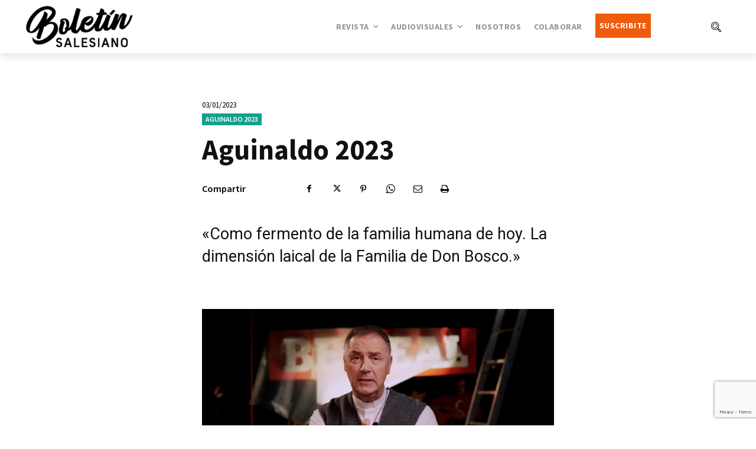

--- FILE ---
content_type: text/html; charset=utf-8
request_url: https://www.google.com/recaptcha/api2/anchor?ar=1&k=6LdBPGwbAAAAAMk4NX7vlOhcXqIieLFWgzmeW9C3&co=aHR0cHM6Ly93d3cuYm9sZXRpbnNhbGVzaWFuby5jb20uYXI6NDQz&hl=en&v=9TiwnJFHeuIw_s0wSd3fiKfN&size=invisible&anchor-ms=20000&execute-ms=30000&cb=if9az2hn9itb
body_size: 48324
content:
<!DOCTYPE HTML><html dir="ltr" lang="en"><head><meta http-equiv="Content-Type" content="text/html; charset=UTF-8">
<meta http-equiv="X-UA-Compatible" content="IE=edge">
<title>reCAPTCHA</title>
<style type="text/css">
/* cyrillic-ext */
@font-face {
  font-family: 'Roboto';
  font-style: normal;
  font-weight: 400;
  font-stretch: 100%;
  src: url(//fonts.gstatic.com/s/roboto/v48/KFO7CnqEu92Fr1ME7kSn66aGLdTylUAMa3GUBHMdazTgWw.woff2) format('woff2');
  unicode-range: U+0460-052F, U+1C80-1C8A, U+20B4, U+2DE0-2DFF, U+A640-A69F, U+FE2E-FE2F;
}
/* cyrillic */
@font-face {
  font-family: 'Roboto';
  font-style: normal;
  font-weight: 400;
  font-stretch: 100%;
  src: url(//fonts.gstatic.com/s/roboto/v48/KFO7CnqEu92Fr1ME7kSn66aGLdTylUAMa3iUBHMdazTgWw.woff2) format('woff2');
  unicode-range: U+0301, U+0400-045F, U+0490-0491, U+04B0-04B1, U+2116;
}
/* greek-ext */
@font-face {
  font-family: 'Roboto';
  font-style: normal;
  font-weight: 400;
  font-stretch: 100%;
  src: url(//fonts.gstatic.com/s/roboto/v48/KFO7CnqEu92Fr1ME7kSn66aGLdTylUAMa3CUBHMdazTgWw.woff2) format('woff2');
  unicode-range: U+1F00-1FFF;
}
/* greek */
@font-face {
  font-family: 'Roboto';
  font-style: normal;
  font-weight: 400;
  font-stretch: 100%;
  src: url(//fonts.gstatic.com/s/roboto/v48/KFO7CnqEu92Fr1ME7kSn66aGLdTylUAMa3-UBHMdazTgWw.woff2) format('woff2');
  unicode-range: U+0370-0377, U+037A-037F, U+0384-038A, U+038C, U+038E-03A1, U+03A3-03FF;
}
/* math */
@font-face {
  font-family: 'Roboto';
  font-style: normal;
  font-weight: 400;
  font-stretch: 100%;
  src: url(//fonts.gstatic.com/s/roboto/v48/KFO7CnqEu92Fr1ME7kSn66aGLdTylUAMawCUBHMdazTgWw.woff2) format('woff2');
  unicode-range: U+0302-0303, U+0305, U+0307-0308, U+0310, U+0312, U+0315, U+031A, U+0326-0327, U+032C, U+032F-0330, U+0332-0333, U+0338, U+033A, U+0346, U+034D, U+0391-03A1, U+03A3-03A9, U+03B1-03C9, U+03D1, U+03D5-03D6, U+03F0-03F1, U+03F4-03F5, U+2016-2017, U+2034-2038, U+203C, U+2040, U+2043, U+2047, U+2050, U+2057, U+205F, U+2070-2071, U+2074-208E, U+2090-209C, U+20D0-20DC, U+20E1, U+20E5-20EF, U+2100-2112, U+2114-2115, U+2117-2121, U+2123-214F, U+2190, U+2192, U+2194-21AE, U+21B0-21E5, U+21F1-21F2, U+21F4-2211, U+2213-2214, U+2216-22FF, U+2308-230B, U+2310, U+2319, U+231C-2321, U+2336-237A, U+237C, U+2395, U+239B-23B7, U+23D0, U+23DC-23E1, U+2474-2475, U+25AF, U+25B3, U+25B7, U+25BD, U+25C1, U+25CA, U+25CC, U+25FB, U+266D-266F, U+27C0-27FF, U+2900-2AFF, U+2B0E-2B11, U+2B30-2B4C, U+2BFE, U+3030, U+FF5B, U+FF5D, U+1D400-1D7FF, U+1EE00-1EEFF;
}
/* symbols */
@font-face {
  font-family: 'Roboto';
  font-style: normal;
  font-weight: 400;
  font-stretch: 100%;
  src: url(//fonts.gstatic.com/s/roboto/v48/KFO7CnqEu92Fr1ME7kSn66aGLdTylUAMaxKUBHMdazTgWw.woff2) format('woff2');
  unicode-range: U+0001-000C, U+000E-001F, U+007F-009F, U+20DD-20E0, U+20E2-20E4, U+2150-218F, U+2190, U+2192, U+2194-2199, U+21AF, U+21E6-21F0, U+21F3, U+2218-2219, U+2299, U+22C4-22C6, U+2300-243F, U+2440-244A, U+2460-24FF, U+25A0-27BF, U+2800-28FF, U+2921-2922, U+2981, U+29BF, U+29EB, U+2B00-2BFF, U+4DC0-4DFF, U+FFF9-FFFB, U+10140-1018E, U+10190-1019C, U+101A0, U+101D0-101FD, U+102E0-102FB, U+10E60-10E7E, U+1D2C0-1D2D3, U+1D2E0-1D37F, U+1F000-1F0FF, U+1F100-1F1AD, U+1F1E6-1F1FF, U+1F30D-1F30F, U+1F315, U+1F31C, U+1F31E, U+1F320-1F32C, U+1F336, U+1F378, U+1F37D, U+1F382, U+1F393-1F39F, U+1F3A7-1F3A8, U+1F3AC-1F3AF, U+1F3C2, U+1F3C4-1F3C6, U+1F3CA-1F3CE, U+1F3D4-1F3E0, U+1F3ED, U+1F3F1-1F3F3, U+1F3F5-1F3F7, U+1F408, U+1F415, U+1F41F, U+1F426, U+1F43F, U+1F441-1F442, U+1F444, U+1F446-1F449, U+1F44C-1F44E, U+1F453, U+1F46A, U+1F47D, U+1F4A3, U+1F4B0, U+1F4B3, U+1F4B9, U+1F4BB, U+1F4BF, U+1F4C8-1F4CB, U+1F4D6, U+1F4DA, U+1F4DF, U+1F4E3-1F4E6, U+1F4EA-1F4ED, U+1F4F7, U+1F4F9-1F4FB, U+1F4FD-1F4FE, U+1F503, U+1F507-1F50B, U+1F50D, U+1F512-1F513, U+1F53E-1F54A, U+1F54F-1F5FA, U+1F610, U+1F650-1F67F, U+1F687, U+1F68D, U+1F691, U+1F694, U+1F698, U+1F6AD, U+1F6B2, U+1F6B9-1F6BA, U+1F6BC, U+1F6C6-1F6CF, U+1F6D3-1F6D7, U+1F6E0-1F6EA, U+1F6F0-1F6F3, U+1F6F7-1F6FC, U+1F700-1F7FF, U+1F800-1F80B, U+1F810-1F847, U+1F850-1F859, U+1F860-1F887, U+1F890-1F8AD, U+1F8B0-1F8BB, U+1F8C0-1F8C1, U+1F900-1F90B, U+1F93B, U+1F946, U+1F984, U+1F996, U+1F9E9, U+1FA00-1FA6F, U+1FA70-1FA7C, U+1FA80-1FA89, U+1FA8F-1FAC6, U+1FACE-1FADC, U+1FADF-1FAE9, U+1FAF0-1FAF8, U+1FB00-1FBFF;
}
/* vietnamese */
@font-face {
  font-family: 'Roboto';
  font-style: normal;
  font-weight: 400;
  font-stretch: 100%;
  src: url(//fonts.gstatic.com/s/roboto/v48/KFO7CnqEu92Fr1ME7kSn66aGLdTylUAMa3OUBHMdazTgWw.woff2) format('woff2');
  unicode-range: U+0102-0103, U+0110-0111, U+0128-0129, U+0168-0169, U+01A0-01A1, U+01AF-01B0, U+0300-0301, U+0303-0304, U+0308-0309, U+0323, U+0329, U+1EA0-1EF9, U+20AB;
}
/* latin-ext */
@font-face {
  font-family: 'Roboto';
  font-style: normal;
  font-weight: 400;
  font-stretch: 100%;
  src: url(//fonts.gstatic.com/s/roboto/v48/KFO7CnqEu92Fr1ME7kSn66aGLdTylUAMa3KUBHMdazTgWw.woff2) format('woff2');
  unicode-range: U+0100-02BA, U+02BD-02C5, U+02C7-02CC, U+02CE-02D7, U+02DD-02FF, U+0304, U+0308, U+0329, U+1D00-1DBF, U+1E00-1E9F, U+1EF2-1EFF, U+2020, U+20A0-20AB, U+20AD-20C0, U+2113, U+2C60-2C7F, U+A720-A7FF;
}
/* latin */
@font-face {
  font-family: 'Roboto';
  font-style: normal;
  font-weight: 400;
  font-stretch: 100%;
  src: url(//fonts.gstatic.com/s/roboto/v48/KFO7CnqEu92Fr1ME7kSn66aGLdTylUAMa3yUBHMdazQ.woff2) format('woff2');
  unicode-range: U+0000-00FF, U+0131, U+0152-0153, U+02BB-02BC, U+02C6, U+02DA, U+02DC, U+0304, U+0308, U+0329, U+2000-206F, U+20AC, U+2122, U+2191, U+2193, U+2212, U+2215, U+FEFF, U+FFFD;
}
/* cyrillic-ext */
@font-face {
  font-family: 'Roboto';
  font-style: normal;
  font-weight: 500;
  font-stretch: 100%;
  src: url(//fonts.gstatic.com/s/roboto/v48/KFO7CnqEu92Fr1ME7kSn66aGLdTylUAMa3GUBHMdazTgWw.woff2) format('woff2');
  unicode-range: U+0460-052F, U+1C80-1C8A, U+20B4, U+2DE0-2DFF, U+A640-A69F, U+FE2E-FE2F;
}
/* cyrillic */
@font-face {
  font-family: 'Roboto';
  font-style: normal;
  font-weight: 500;
  font-stretch: 100%;
  src: url(//fonts.gstatic.com/s/roboto/v48/KFO7CnqEu92Fr1ME7kSn66aGLdTylUAMa3iUBHMdazTgWw.woff2) format('woff2');
  unicode-range: U+0301, U+0400-045F, U+0490-0491, U+04B0-04B1, U+2116;
}
/* greek-ext */
@font-face {
  font-family: 'Roboto';
  font-style: normal;
  font-weight: 500;
  font-stretch: 100%;
  src: url(//fonts.gstatic.com/s/roboto/v48/KFO7CnqEu92Fr1ME7kSn66aGLdTylUAMa3CUBHMdazTgWw.woff2) format('woff2');
  unicode-range: U+1F00-1FFF;
}
/* greek */
@font-face {
  font-family: 'Roboto';
  font-style: normal;
  font-weight: 500;
  font-stretch: 100%;
  src: url(//fonts.gstatic.com/s/roboto/v48/KFO7CnqEu92Fr1ME7kSn66aGLdTylUAMa3-UBHMdazTgWw.woff2) format('woff2');
  unicode-range: U+0370-0377, U+037A-037F, U+0384-038A, U+038C, U+038E-03A1, U+03A3-03FF;
}
/* math */
@font-face {
  font-family: 'Roboto';
  font-style: normal;
  font-weight: 500;
  font-stretch: 100%;
  src: url(//fonts.gstatic.com/s/roboto/v48/KFO7CnqEu92Fr1ME7kSn66aGLdTylUAMawCUBHMdazTgWw.woff2) format('woff2');
  unicode-range: U+0302-0303, U+0305, U+0307-0308, U+0310, U+0312, U+0315, U+031A, U+0326-0327, U+032C, U+032F-0330, U+0332-0333, U+0338, U+033A, U+0346, U+034D, U+0391-03A1, U+03A3-03A9, U+03B1-03C9, U+03D1, U+03D5-03D6, U+03F0-03F1, U+03F4-03F5, U+2016-2017, U+2034-2038, U+203C, U+2040, U+2043, U+2047, U+2050, U+2057, U+205F, U+2070-2071, U+2074-208E, U+2090-209C, U+20D0-20DC, U+20E1, U+20E5-20EF, U+2100-2112, U+2114-2115, U+2117-2121, U+2123-214F, U+2190, U+2192, U+2194-21AE, U+21B0-21E5, U+21F1-21F2, U+21F4-2211, U+2213-2214, U+2216-22FF, U+2308-230B, U+2310, U+2319, U+231C-2321, U+2336-237A, U+237C, U+2395, U+239B-23B7, U+23D0, U+23DC-23E1, U+2474-2475, U+25AF, U+25B3, U+25B7, U+25BD, U+25C1, U+25CA, U+25CC, U+25FB, U+266D-266F, U+27C0-27FF, U+2900-2AFF, U+2B0E-2B11, U+2B30-2B4C, U+2BFE, U+3030, U+FF5B, U+FF5D, U+1D400-1D7FF, U+1EE00-1EEFF;
}
/* symbols */
@font-face {
  font-family: 'Roboto';
  font-style: normal;
  font-weight: 500;
  font-stretch: 100%;
  src: url(//fonts.gstatic.com/s/roboto/v48/KFO7CnqEu92Fr1ME7kSn66aGLdTylUAMaxKUBHMdazTgWw.woff2) format('woff2');
  unicode-range: U+0001-000C, U+000E-001F, U+007F-009F, U+20DD-20E0, U+20E2-20E4, U+2150-218F, U+2190, U+2192, U+2194-2199, U+21AF, U+21E6-21F0, U+21F3, U+2218-2219, U+2299, U+22C4-22C6, U+2300-243F, U+2440-244A, U+2460-24FF, U+25A0-27BF, U+2800-28FF, U+2921-2922, U+2981, U+29BF, U+29EB, U+2B00-2BFF, U+4DC0-4DFF, U+FFF9-FFFB, U+10140-1018E, U+10190-1019C, U+101A0, U+101D0-101FD, U+102E0-102FB, U+10E60-10E7E, U+1D2C0-1D2D3, U+1D2E0-1D37F, U+1F000-1F0FF, U+1F100-1F1AD, U+1F1E6-1F1FF, U+1F30D-1F30F, U+1F315, U+1F31C, U+1F31E, U+1F320-1F32C, U+1F336, U+1F378, U+1F37D, U+1F382, U+1F393-1F39F, U+1F3A7-1F3A8, U+1F3AC-1F3AF, U+1F3C2, U+1F3C4-1F3C6, U+1F3CA-1F3CE, U+1F3D4-1F3E0, U+1F3ED, U+1F3F1-1F3F3, U+1F3F5-1F3F7, U+1F408, U+1F415, U+1F41F, U+1F426, U+1F43F, U+1F441-1F442, U+1F444, U+1F446-1F449, U+1F44C-1F44E, U+1F453, U+1F46A, U+1F47D, U+1F4A3, U+1F4B0, U+1F4B3, U+1F4B9, U+1F4BB, U+1F4BF, U+1F4C8-1F4CB, U+1F4D6, U+1F4DA, U+1F4DF, U+1F4E3-1F4E6, U+1F4EA-1F4ED, U+1F4F7, U+1F4F9-1F4FB, U+1F4FD-1F4FE, U+1F503, U+1F507-1F50B, U+1F50D, U+1F512-1F513, U+1F53E-1F54A, U+1F54F-1F5FA, U+1F610, U+1F650-1F67F, U+1F687, U+1F68D, U+1F691, U+1F694, U+1F698, U+1F6AD, U+1F6B2, U+1F6B9-1F6BA, U+1F6BC, U+1F6C6-1F6CF, U+1F6D3-1F6D7, U+1F6E0-1F6EA, U+1F6F0-1F6F3, U+1F6F7-1F6FC, U+1F700-1F7FF, U+1F800-1F80B, U+1F810-1F847, U+1F850-1F859, U+1F860-1F887, U+1F890-1F8AD, U+1F8B0-1F8BB, U+1F8C0-1F8C1, U+1F900-1F90B, U+1F93B, U+1F946, U+1F984, U+1F996, U+1F9E9, U+1FA00-1FA6F, U+1FA70-1FA7C, U+1FA80-1FA89, U+1FA8F-1FAC6, U+1FACE-1FADC, U+1FADF-1FAE9, U+1FAF0-1FAF8, U+1FB00-1FBFF;
}
/* vietnamese */
@font-face {
  font-family: 'Roboto';
  font-style: normal;
  font-weight: 500;
  font-stretch: 100%;
  src: url(//fonts.gstatic.com/s/roboto/v48/KFO7CnqEu92Fr1ME7kSn66aGLdTylUAMa3OUBHMdazTgWw.woff2) format('woff2');
  unicode-range: U+0102-0103, U+0110-0111, U+0128-0129, U+0168-0169, U+01A0-01A1, U+01AF-01B0, U+0300-0301, U+0303-0304, U+0308-0309, U+0323, U+0329, U+1EA0-1EF9, U+20AB;
}
/* latin-ext */
@font-face {
  font-family: 'Roboto';
  font-style: normal;
  font-weight: 500;
  font-stretch: 100%;
  src: url(//fonts.gstatic.com/s/roboto/v48/KFO7CnqEu92Fr1ME7kSn66aGLdTylUAMa3KUBHMdazTgWw.woff2) format('woff2');
  unicode-range: U+0100-02BA, U+02BD-02C5, U+02C7-02CC, U+02CE-02D7, U+02DD-02FF, U+0304, U+0308, U+0329, U+1D00-1DBF, U+1E00-1E9F, U+1EF2-1EFF, U+2020, U+20A0-20AB, U+20AD-20C0, U+2113, U+2C60-2C7F, U+A720-A7FF;
}
/* latin */
@font-face {
  font-family: 'Roboto';
  font-style: normal;
  font-weight: 500;
  font-stretch: 100%;
  src: url(//fonts.gstatic.com/s/roboto/v48/KFO7CnqEu92Fr1ME7kSn66aGLdTylUAMa3yUBHMdazQ.woff2) format('woff2');
  unicode-range: U+0000-00FF, U+0131, U+0152-0153, U+02BB-02BC, U+02C6, U+02DA, U+02DC, U+0304, U+0308, U+0329, U+2000-206F, U+20AC, U+2122, U+2191, U+2193, U+2212, U+2215, U+FEFF, U+FFFD;
}
/* cyrillic-ext */
@font-face {
  font-family: 'Roboto';
  font-style: normal;
  font-weight: 900;
  font-stretch: 100%;
  src: url(//fonts.gstatic.com/s/roboto/v48/KFO7CnqEu92Fr1ME7kSn66aGLdTylUAMa3GUBHMdazTgWw.woff2) format('woff2');
  unicode-range: U+0460-052F, U+1C80-1C8A, U+20B4, U+2DE0-2DFF, U+A640-A69F, U+FE2E-FE2F;
}
/* cyrillic */
@font-face {
  font-family: 'Roboto';
  font-style: normal;
  font-weight: 900;
  font-stretch: 100%;
  src: url(//fonts.gstatic.com/s/roboto/v48/KFO7CnqEu92Fr1ME7kSn66aGLdTylUAMa3iUBHMdazTgWw.woff2) format('woff2');
  unicode-range: U+0301, U+0400-045F, U+0490-0491, U+04B0-04B1, U+2116;
}
/* greek-ext */
@font-face {
  font-family: 'Roboto';
  font-style: normal;
  font-weight: 900;
  font-stretch: 100%;
  src: url(//fonts.gstatic.com/s/roboto/v48/KFO7CnqEu92Fr1ME7kSn66aGLdTylUAMa3CUBHMdazTgWw.woff2) format('woff2');
  unicode-range: U+1F00-1FFF;
}
/* greek */
@font-face {
  font-family: 'Roboto';
  font-style: normal;
  font-weight: 900;
  font-stretch: 100%;
  src: url(//fonts.gstatic.com/s/roboto/v48/KFO7CnqEu92Fr1ME7kSn66aGLdTylUAMa3-UBHMdazTgWw.woff2) format('woff2');
  unicode-range: U+0370-0377, U+037A-037F, U+0384-038A, U+038C, U+038E-03A1, U+03A3-03FF;
}
/* math */
@font-face {
  font-family: 'Roboto';
  font-style: normal;
  font-weight: 900;
  font-stretch: 100%;
  src: url(//fonts.gstatic.com/s/roboto/v48/KFO7CnqEu92Fr1ME7kSn66aGLdTylUAMawCUBHMdazTgWw.woff2) format('woff2');
  unicode-range: U+0302-0303, U+0305, U+0307-0308, U+0310, U+0312, U+0315, U+031A, U+0326-0327, U+032C, U+032F-0330, U+0332-0333, U+0338, U+033A, U+0346, U+034D, U+0391-03A1, U+03A3-03A9, U+03B1-03C9, U+03D1, U+03D5-03D6, U+03F0-03F1, U+03F4-03F5, U+2016-2017, U+2034-2038, U+203C, U+2040, U+2043, U+2047, U+2050, U+2057, U+205F, U+2070-2071, U+2074-208E, U+2090-209C, U+20D0-20DC, U+20E1, U+20E5-20EF, U+2100-2112, U+2114-2115, U+2117-2121, U+2123-214F, U+2190, U+2192, U+2194-21AE, U+21B0-21E5, U+21F1-21F2, U+21F4-2211, U+2213-2214, U+2216-22FF, U+2308-230B, U+2310, U+2319, U+231C-2321, U+2336-237A, U+237C, U+2395, U+239B-23B7, U+23D0, U+23DC-23E1, U+2474-2475, U+25AF, U+25B3, U+25B7, U+25BD, U+25C1, U+25CA, U+25CC, U+25FB, U+266D-266F, U+27C0-27FF, U+2900-2AFF, U+2B0E-2B11, U+2B30-2B4C, U+2BFE, U+3030, U+FF5B, U+FF5D, U+1D400-1D7FF, U+1EE00-1EEFF;
}
/* symbols */
@font-face {
  font-family: 'Roboto';
  font-style: normal;
  font-weight: 900;
  font-stretch: 100%;
  src: url(//fonts.gstatic.com/s/roboto/v48/KFO7CnqEu92Fr1ME7kSn66aGLdTylUAMaxKUBHMdazTgWw.woff2) format('woff2');
  unicode-range: U+0001-000C, U+000E-001F, U+007F-009F, U+20DD-20E0, U+20E2-20E4, U+2150-218F, U+2190, U+2192, U+2194-2199, U+21AF, U+21E6-21F0, U+21F3, U+2218-2219, U+2299, U+22C4-22C6, U+2300-243F, U+2440-244A, U+2460-24FF, U+25A0-27BF, U+2800-28FF, U+2921-2922, U+2981, U+29BF, U+29EB, U+2B00-2BFF, U+4DC0-4DFF, U+FFF9-FFFB, U+10140-1018E, U+10190-1019C, U+101A0, U+101D0-101FD, U+102E0-102FB, U+10E60-10E7E, U+1D2C0-1D2D3, U+1D2E0-1D37F, U+1F000-1F0FF, U+1F100-1F1AD, U+1F1E6-1F1FF, U+1F30D-1F30F, U+1F315, U+1F31C, U+1F31E, U+1F320-1F32C, U+1F336, U+1F378, U+1F37D, U+1F382, U+1F393-1F39F, U+1F3A7-1F3A8, U+1F3AC-1F3AF, U+1F3C2, U+1F3C4-1F3C6, U+1F3CA-1F3CE, U+1F3D4-1F3E0, U+1F3ED, U+1F3F1-1F3F3, U+1F3F5-1F3F7, U+1F408, U+1F415, U+1F41F, U+1F426, U+1F43F, U+1F441-1F442, U+1F444, U+1F446-1F449, U+1F44C-1F44E, U+1F453, U+1F46A, U+1F47D, U+1F4A3, U+1F4B0, U+1F4B3, U+1F4B9, U+1F4BB, U+1F4BF, U+1F4C8-1F4CB, U+1F4D6, U+1F4DA, U+1F4DF, U+1F4E3-1F4E6, U+1F4EA-1F4ED, U+1F4F7, U+1F4F9-1F4FB, U+1F4FD-1F4FE, U+1F503, U+1F507-1F50B, U+1F50D, U+1F512-1F513, U+1F53E-1F54A, U+1F54F-1F5FA, U+1F610, U+1F650-1F67F, U+1F687, U+1F68D, U+1F691, U+1F694, U+1F698, U+1F6AD, U+1F6B2, U+1F6B9-1F6BA, U+1F6BC, U+1F6C6-1F6CF, U+1F6D3-1F6D7, U+1F6E0-1F6EA, U+1F6F0-1F6F3, U+1F6F7-1F6FC, U+1F700-1F7FF, U+1F800-1F80B, U+1F810-1F847, U+1F850-1F859, U+1F860-1F887, U+1F890-1F8AD, U+1F8B0-1F8BB, U+1F8C0-1F8C1, U+1F900-1F90B, U+1F93B, U+1F946, U+1F984, U+1F996, U+1F9E9, U+1FA00-1FA6F, U+1FA70-1FA7C, U+1FA80-1FA89, U+1FA8F-1FAC6, U+1FACE-1FADC, U+1FADF-1FAE9, U+1FAF0-1FAF8, U+1FB00-1FBFF;
}
/* vietnamese */
@font-face {
  font-family: 'Roboto';
  font-style: normal;
  font-weight: 900;
  font-stretch: 100%;
  src: url(//fonts.gstatic.com/s/roboto/v48/KFO7CnqEu92Fr1ME7kSn66aGLdTylUAMa3OUBHMdazTgWw.woff2) format('woff2');
  unicode-range: U+0102-0103, U+0110-0111, U+0128-0129, U+0168-0169, U+01A0-01A1, U+01AF-01B0, U+0300-0301, U+0303-0304, U+0308-0309, U+0323, U+0329, U+1EA0-1EF9, U+20AB;
}
/* latin-ext */
@font-face {
  font-family: 'Roboto';
  font-style: normal;
  font-weight: 900;
  font-stretch: 100%;
  src: url(//fonts.gstatic.com/s/roboto/v48/KFO7CnqEu92Fr1ME7kSn66aGLdTylUAMa3KUBHMdazTgWw.woff2) format('woff2');
  unicode-range: U+0100-02BA, U+02BD-02C5, U+02C7-02CC, U+02CE-02D7, U+02DD-02FF, U+0304, U+0308, U+0329, U+1D00-1DBF, U+1E00-1E9F, U+1EF2-1EFF, U+2020, U+20A0-20AB, U+20AD-20C0, U+2113, U+2C60-2C7F, U+A720-A7FF;
}
/* latin */
@font-face {
  font-family: 'Roboto';
  font-style: normal;
  font-weight: 900;
  font-stretch: 100%;
  src: url(//fonts.gstatic.com/s/roboto/v48/KFO7CnqEu92Fr1ME7kSn66aGLdTylUAMa3yUBHMdazQ.woff2) format('woff2');
  unicode-range: U+0000-00FF, U+0131, U+0152-0153, U+02BB-02BC, U+02C6, U+02DA, U+02DC, U+0304, U+0308, U+0329, U+2000-206F, U+20AC, U+2122, U+2191, U+2193, U+2212, U+2215, U+FEFF, U+FFFD;
}

</style>
<link rel="stylesheet" type="text/css" href="https://www.gstatic.com/recaptcha/releases/9TiwnJFHeuIw_s0wSd3fiKfN/styles__ltr.css">
<script nonce="ujDsar5VPJ-HyT78mbAbIA" type="text/javascript">window['__recaptcha_api'] = 'https://www.google.com/recaptcha/api2/';</script>
<script type="text/javascript" src="https://www.gstatic.com/recaptcha/releases/9TiwnJFHeuIw_s0wSd3fiKfN/recaptcha__en.js" nonce="ujDsar5VPJ-HyT78mbAbIA">
      
    </script></head>
<body><div id="rc-anchor-alert" class="rc-anchor-alert"></div>
<input type="hidden" id="recaptcha-token" value="[base64]">
<script type="text/javascript" nonce="ujDsar5VPJ-HyT78mbAbIA">
      recaptcha.anchor.Main.init("[\x22ainput\x22,[\x22bgdata\x22,\x22\x22,\[base64]/[base64]/[base64]/[base64]/cjw8ejpyPj4+eil9Y2F0Y2gobCl7dGhyb3cgbDt9fSxIPWZ1bmN0aW9uKHcsdCx6KXtpZih3PT0xOTR8fHc9PTIwOCl0LnZbd10/dC52W3ddLmNvbmNhdCh6KTp0LnZbd109b2Yoeix0KTtlbHNle2lmKHQuYkImJnchPTMxNylyZXR1cm47dz09NjZ8fHc9PTEyMnx8dz09NDcwfHx3PT00NHx8dz09NDE2fHx3PT0zOTd8fHc9PTQyMXx8dz09Njh8fHc9PTcwfHx3PT0xODQ/[base64]/[base64]/[base64]/bmV3IGRbVl0oSlswXSk6cD09Mj9uZXcgZFtWXShKWzBdLEpbMV0pOnA9PTM/bmV3IGRbVl0oSlswXSxKWzFdLEpbMl0pOnA9PTQ/[base64]/[base64]/[base64]/[base64]\x22,\[base64]\\u003d\\u003d\x22,\x22wr3Cl8KTDMKMw6HCmB/DlcOYZ8OZUGcOHhIaJMKRwqPCkhwJw4HClknCoATCuBt/woHDr8KCw6deImstw6zCvkHDnMKpDFw+w5t+f8KRw5wmwrJxw7vDlFHDgGtmw4UzwoU5w5XDj8OAwpXDl8KOw5odKcKCw6HCmz7DisO2V0PCtVTCj8O9ETPCqcK5aknCgsOtwp0HGjoWwpPDqHA7X8O9ScOSwqLChSPCmcKyScOywp/[base64]/DlDMQw68Tw5RHw6jCsW3CqEp8w4nDhA8kFnrChl9QwqTCv1jDumPDk8KrWGYOw5rCnQ7DswHDv8Kkw5PCjMKGw7piwplCFTPDh31tw57CosKzBMKpwoXCgMKpwoY0H8OIO8K0wrZKw48fSxcOUgnDnsOOw5fDownChE7DqETDr1Y8UG8gdw/CgsKldUwAw7vCvsKowphBO8OnwqdtViTChG0yw5nCksO1w6DDrFoBfR/ChFllwrk3D8OcwpHCtyvDjsOcw5EVwqQcw55Dw4wOwo7DlsOjw7XCmsOCM8Kuw61fw5fCti0qb8OzM8Klw6LDpMKHwr3DgsKFbsKzw67CrxNMwqNvwrdpZh/DjXbDhBVcUi0Gw5h1J8O3OcKGw6lGKcKlL8ObQhQNw77ClsKVw4fDgHfDmA/[base64]/DgxPCn8OKwrbCvDtVPcKNDcOMwpjDg3/CnkLCqcKXMEgLw4tyC2PDjsOlSsOtw7vDrVLCtsKDw7w8T2ZOw5zCjcO0wo0jw5XDsk/DmCfDkVMpw6bDosKAw4/DhMK4w4TCuSADw5UvaMK7OnTCsQvDtFQLwrgqOHURMMKswplwEEsQRm7CsA3CucK2J8KSXXDCsjA/w7taw6TCoHVTw5I2ZwfCi8K9wq1ow7XCmMOefVQ7wqLDssKKw790NsO2w410w4DDqMO1wow4w5Rsw7PDncO6WzrDoSHCn8OhZ21+wrdTA0LDicKedsKPw5h9w7htw4LDucKxw71wwqfCncOSw6fCt0VSXAvCqMOOwq7CsEJWw65Bwo/CoW8rwp7Cl2zDiMKBw7Vzw4nDvMOFwoYPOsOXGcOTwpPDjsKLwodTSHBpw55zw57CqBnClCURbRIyGErCrcKxV8Kzwo9uDMOUZsKiYRlmWMOCCTULwqxSwoVAQcKwCcOGwqzCjlPChicaMcKpwrXDrzMmUMKkH8KrdygMw4fDrcOtIl/[base64]/DrTXCv1YLQGLDgCkFwoHCh1wMO8OHLWRHWsKgwoHDrsOqwrTDjGcXYMK9T8KcbcObw7sNC8KCDMKbwqnDiADCh8OIwokcwrPDtTE7KkbCjcOdwqVGAHsPw798wqIlZMOKw6nDhHVPw4wcMVHDlsKCw5MSw4TDosKTU8KRVihCDhhwS8O0w5/Ch8KoWChiw6UUw5vDrsOxw4kiw7bDrCgrw4/CsmXCgErCssO/woYKwr7CssO3wr8bw6bCj8OJw6/DqcKuTcOsIlLDskwwwqzCm8Kdw5NDwr7DhsK5w4EnH2HDosOyw446woR/wpbDryxHw78Dwp/DlkQswq5aLUbCi8KLw4UTKnMIwqbCicO7DQ5cH8KKw5k/[base64]/ZRDDtFMeM3c+w6oZw4Zqwo/CvXrDqk0jPDbCncOJaV/[base64]/T8KYwqtHZVnDuMKaIH5Pw6vCtXhow6nDvlLCrEzClxvCsT1twr7DpMKfwpnCmcOcwqJwSMOufMOzdsKRCVfCvcK4MCJGwovDnjhbwo81Gg0tFWcMw7zCqMOEwpXDtMKvwqh5w5sQUDQ/wppgahLCkcKfw4HDgMKew7HDtFbCqB43w5/[base64]/Dr8Khw4/ChcKrwoM4w6FpwqnCvMOeYT7DmsKZNBZWw78RRxJMw6PDnXjDhFDDh8OQw6Ifb0jCuQ1ow7fCuAHDicKBbMOeXsKzXWPCtMKKbS/Cm3E7VcOtfsORw6R7w69cLwlbw4piw5cZEcOsN8KJwpF5CsOfw67CisKIPQFyw5pLw5TCszU9w5DCrMKxPRPCncKBw4RvYMO4AsK9w5DDk8OuUcOgcw5vwpMOGMOFWMKew7TCgFlowqRPRiMYwr/CsMOENMOZw4EAw5LDgcKuwrLDmn0BKcOxZsKiKxfDnwbCgMOGwoHCvsKgwrjDnMK/W39DwrdiWSluYcOedDnDhsOqf8OzEcK/wqTDt0nDnxxvwqtEw6UfwqnDjW0fI8OUwrHDo21qw4Z4JcKywrfChMO/[base64]/IGV/wqbDlcOiKsK/PMKPcXLCscK9w5EKdcKzJGNGRMK2VsKJRQDChHfDrcODwpHCnMO8ccOHw4TDkMKaw6/DhWIKw7JHw5Y8JDQcIRlLwpXDinjCkl7CrhXDvhPDlHzDli/[base64]/wqhNXG46w7YMZ3YsOMKqJcO9NHgtw7rDisO5w7vDsRwzQ8OPGBDCq8OBNcK3GkvCrMOywp0IfsOhSMKxw5oKYMOKbcKRwrYsw41nwr7DicO6wrzCrTHDkcKDwo50OMKVA8KAI8K9TnjDs8O2ZSdsdC0pw45PwrfDtsOgwq4aw4HCtzJ1w6/[base64]/RMKfHDZzJRMdworCgMOEF2vDm8O7w6vDucOiYHEodTTDnsOsZsKbeWUKGG9DwpfCijBqw6/CoMO4Ow4Qw6TCpcKowr5Dw4wFw6/CqGppw4opUihEw4bDpcKGwpfCjULDmDZ/VMOmBMO5wqrDgMOVw5MVOGp5biESUMOCTcOSFMOcEnrChcKIZMKaDcKQwoTDvgfCqRl1T30kw7bDncOXDijCo8KMLmbCksKTUi/DtyPDs1TDvSzCksKlw70gw4jDl3xGfn3Dr8O/ecOlwptVdmXDj8KxTwk4woIlFw8bD2cuw7zClMOZwqAhwqjCmsO/H8OpU8KkDHDDicK9JcKeEsONw7wjUBvDt8K4EsOxIcOrwrRxY25jwoXDmX8WPcOkwoDDlsK9wpRRw7fCsBZ4RxxjLsKrGMKWwrkzwoFSP8K0cGgvw5rCjmPCtU7Dv8KPwrTCssKqwplew5xKP8Kkw5/CtcK/A0LCtjZTwq/[base64]/[base64]/DmMOIVWrCgsOeO8OgwrTCnG/[base64]/Cgwsfw6XDkcOdw4RybsKHPSQsMsKUwoJtwrLCmMOGQcKrf0Qiw73DhG3DtndqBmTDisOCwqN/w4dBwrDCgijDrcOnZsKQwr8mK8O/XMKkw6bCp2g9OsOVTkLCvxfDpDEzHcOVw6nDt0MrdsKBwpFVJsOaHCfCv8KFD8KNZcOMLgvCnsOTPsOkOV0AZWDDgMK0A8KjwohRI21xw5Uvc8KLw4bDocOIGMKCwphdRnfDhkvCnEhXLMO5H8OpwpfCsz7DpMKETMOuWVvDoMO/XGFJQyLCjAfCrMOCw5PDlynDglFJw6hRYTAvIlxuesK1w7DCoE/CkzXDqMOAw7o3wodqwpMBZMKFQsOmw7pqDD4TP0PDtE5GQcOUwot4wqrCrcOgCsKlwovCg8KSwqzCnMOtJsKmwqtWDMOUwoLCpcO2wp/DuMOkw5MeLsKBNMOkw4jDjcKdw7UZworDgsObSQtmMxpew6RfTnwJw7I3wqoSSV3DgcOww5J0wp9GaT/CksO+Qg/CnAcXwrLCmcKFaAzDuSkgwpTCpsKvw6DClsORwopIwr0OK2w0dMOjwqrDtEnCtGUfAB7DnsOaI8O+wqjDtcOzw4/CusK8wpXDigZIw5x9O8KoF8O4w4HClzsTwoAiTcKiEMOEw5bDo8O1wq5CH8KnwooMZ8KCSBZ9w7DDvMK+wonDlFdkT1VAEMKzwo7DjWVHwqZGTcK0woBvRcKMw5bDsWB4wpwdwrRfwrkgwonColLCj8K9GyDCq13CqcO+JljCvsKSRR7DoMOOI04Ew7/CrHTDs8O+RsKFTTPCosKOw4fDksKUwpjDtnQabjx+dcKuGnlqwrlvXsOMwoZ9Cyxrw4nChTMJYxxww63DnMOfAsOmw6duw7N2w4MdwrbDh2xFOy5ZChdwHEfDo8OsWQ8xJnTDgG3Dl1/[base64]/acKFVCnDmMKCwrzDvWAOe8KwbcOxw54lwrXCksKfe3sgw6XCmMO8w7BwNw/CosKGw6hhw7PDnMOvHMOGfxB2woDDocKMw7B/wp3CvXjDmwpVesKrwqodE2M5B8OQccO4wrLDv8KAw43DqsKPw65Cw5/CgcO4BsOrIsOuQDrCoMOLwo1DwpcPwr1ZaRrCp3PCjARve8OgFmrDisKoDMKCBFTCmcOaNMOLc3bDjsOgcyrDojHDk8K/CMKiBWzDkcKibjAjfE9XZMOkB3osw5xafsK3w4BYwo/ChyErw67Cr8K0w5LCsMKpNMKqaygeZQwnWTvDpcOHGXRXSMKZb0fCiMKwwqHDqi4xw7zCjcKwZHQGwq8SNMOPS8KHZG7CksKSwoFuHFfDo8KUK8KYw4sVwqnDti/DpAPDmAt8w4U9wofCicOXw4kMdX/DhcOBwonDiDN0w77DhcKpKMKuw6PDjwzDosOnworCrcKVwq7Do8OdwrPCjXnDvsOowqVENzkfwpbCs8OUw7fDkAUnPR7CpXlnUMK+NMK5w5XDlcKtwrZtwo5kNsOxLgPClz/DqnjCicKrGsOwwrtPAcO/TsOKwq7CtsODHMOWGMKNw5jDvxkGSsKRMDnDqU/CrGHDoXh3w4sDBA7CocKNwo7Dv8KqPcKNAsOhdMKKf8KeP35awpcQWVc+wqfCocOOCArDrcK/[base64]/wpLClcKEwo/CjsOuw7xOS8OBw7xiVMOLPl5VXmDCsXPCmTvDq8K2wrvCq8K9wr/[base64]/w4XDrVTChUUDAsOuwoTDlsKre8Kew5kxwofDucKHw7RPwosFwrNKB8Oxwqxre8OYwqhOw4hpf8Kww6Vnw5jCiXhcwoLDm8KieXvCqxQ4M1jCsMO0YMO1w6HClMOHw4s/[base64]/Cu1HCmsOvw4PDlcOocQQjw4fCql/[base64]/[base64]/w6jDpcOvQ0ssLsOyNsO8wofDoFbCkMK1LDLCkMOfYx/DqsO9Tj4PwpJnwrUAwoHDjwjDicOdwowCPMOTSsOKOMOKH8OqGcOnTMKnL8KXwqw4wqIQwoMCwq5EQ8KzXVfCscK7ejhlSyV+X8OWc8KvRsKfwrxKTk/CqXPCtADDh8OJw7NBax7DmsKewr7CmMOqwpvCqMOtw7pzfMKrJTYqwqTCisOLYSrCmGdHU8KsOUfDsMK+wohFK8Kcwod/[base64]/DiH7Cgm7Cj8Ogw5XDhcOIAVYcwrQDwovDhU3DiMKEwpDDnD10PkLCpsOEQnclJsKNZBg6wojDonvCs8K7DGnCj8OcM8Oxw7DCuMOnwo3DvcK/wqjDjmhdwrwrIcKzwpFGwqdBw5/CtxfDlMKDVTjCjcKSUHDDg8KXUXh2U8ONDcKzw5LCu8ORw5XDihw3L0vDqcKxwrN9wqXDm3/Ct8KXw6nDhMKuwrUQw7zCvcKPVznCih1wMWLDohZhwokCOG3CoDPDvMK0ODfDvsKbw5cCIy5IHsONJcKIw4rDtsKfwrXCoVADT0fCq8O/IcOewptZZyHCiMKUwrPDtgwRQlLDhMOtX8KlwrLCsDcEwpt+wobCmMONe8O3woXCrUbClBkrw4bDmQ5vw43DhsKswr/Cl8OpYcObwqLDmW/Cj0DDnF9Yw4jDgVHCjsKaBWAdQcO9w4fDmyJhIxDDmsOjFMKBwq7DhG7DkMKyO8KeIz1TR8O/dMOifgdrR8O0AsOPwoTDgsKowpXDoxZkw5xaw4fDrsKOIcKMUcK5TsOYFcOMJMKsw7/DhD7ClWnDli1TO8KWwp/[base64]/YT93O1hqJ8KaOMKWwrNgcSTCt8OSSVTCvcOywrjDg8KQw6pGbMKGK8KpJMOodmwcw7o3DAPCgMKUwoIvw6IYbSJiwo/DnDTDr8Orw4Jewq5aUMOsF8KvwpgZwqwHwoHDukrDuMKyGTtGwrTDiiTCr1TCpGfDgWrDmBnCkMOZwot8K8O9S3YWB8KoecOGLxVVOQzCrQbDgMOpw7DDqAFvwrQIaX8Dw4YPwrh1wp/[base64]/[base64]/[base64]/DigcofDPDr0EFwoESKcKtehHCujZKwrMxwrHClBXCvMOSw6pAwqkfw5omIz/DgMOJwp5BVEhFwr7CoDfCusODPcOrYMOcwofCjxZ8HgN6RyTCiFnCgiDDg2HDh38CSTc5a8KnBAvChX7Cq0jDsMKNw5/[base64]/DmcKkbD4jwrcywrc0Q8KVw5lVw4/DucK/MRIWX0MMWgYwDWPDoMOvNE9Vw4nDj8O2w5vDg8O3w5BYw6PChcKww7LDtcObN014w5FSAMOtw7HDmB3Dj8O7w7AcwrlgM8OGD8KcNFzDoMKIwr/DjmAdVAk8w6gNVMKIw5zCp8OBenIlw49/OsKYUW/DucKAwoJXQ8O9cHXCkcKwXsKjd08JFsKgKwEhXSUfwoLDj8OeF8OLw40HeADDuVfChsKdEzANwoM2G8KkKgLDmcKdWAJdw6bDj8KaBmN/NcK5wr5JKk1SCsKkaHbCh1vDtBZ3QxbDmiF/w7JrwqFkCEMiexHDosO2wrFudMOXDjxlEsO9Z05Jwo4xwrnDtzdvUkjCkzPDv8OSYcO1woPDtCd3PMOGw59wTsOdKx7Dt05DFkQACmXCjsO0wobCpMKqw4nDtMOsdsKaXm8Iw7rCmmNAwpA2ccKaa2nDnMKxwpHCgcO/w5XDvMOXcsKlKsOfw73CtnLCisKjw7NXREpXwoDDgcOTecOkI8KyPMKqwqsjOB8BZSJ9SFnDgjPCm17Ct8Kfw6zCq3nDusKNW8K9RMOychQKwq8OPAoCwqg8wqDCjcOQwrRYZWXDs8OMwrvCk0/DqcOEwqhtd8O6wqNMG8OBQR3CtwpiwodrRmTDliXClBjCnsOZLsKjLVfDrMOvwp7Du2Rhw5zCtMO2wpbDqcO5dMKhBVZPLsKAw6d6HAfCu1rCtE/DvcO6EFcTwr9zV05KZsKgwqzCkMO8dE7CiHMiSD4YKUDDh3QiLyfDnnrDnThARWbCm8OewqjDtMK9wpXCpXsPw6LCj8KKwp4WM8KpWsKgw6gDw5Z2w6nDgsOMwrp2BEQof8KWTzwww4prw5hDcyF0STLCqyLCocKTw6FQYyhJwqjCl8OGw5sKw5/CmcObwosnRcOMGGnDiA0KdWLDnHvDo8OhwqRQwr9cPDF4wr7ClBZLWEofSMOUw4TDqTrDjcOSPsOtIDRKJFHCqEfDt8Osw5DDgxnCl8KqMsKMw7Qyw7nDmsOow6h4O8OaG8Kmw4jCtyVgLz/[base64]/wqlCFjdJwrbCvnXCkcKxesOow6zDnw8GcBvDpRZFNUjDiBFaw5Q4Z8Kawrc0McKwwoxIwrcmQMKSOcKHw4PDucKDwqQFD0/[base64]/CgQTCjsOhDgXDpsK2BXFswpNDwroxw4sgw75BQcOqHmHDlsKoOsOFMnh1wovDnyvClcK+w6J/w6xYXsKqwrt9w7ZDwqTDpsK3woI1EV95w5zDpcKGVMK2Vw3CmjNqwrzCpsKrw7EFUgByw6jDtcOJax9iw77CucKFc8KtwrnDiCBeJmfCl8OOLMKXw6/DsHvCucKkw6HDisO9VkIic8K2wrJ1wrTCkMKGwonCnRrDqMKowpgRfMO/wq1YFMOEwrYvMMOyBcKHw5IiLcKxGMKewpbDrXllw4wawoIqw7YiFcOgwpBrw68Cw6dtwqTCsMOtwo1jF3/DqcK6w6gpGcKCw6gawoQjw5nCkEbDn2RWwojDl8KwwrBBw4QYMcK8W8K7w4rCn1bCkHnDr17DqcKNdMOARsKCIcKsGMOSw7FWw7/Do8KEw7DCucOHw7HDmMKOSgIkwrtcLsOyXT/DpsKaPnLDq3NgZsKbFsOBbMKBw4cmw6chw6oDwqdzBgAiWTXDqSA2wpbDtsK/IiDDiRrDn8OhwpBowrnDpVLDl8OzGMKaeDNWGcKLZcKmMyPDmX/DrkpgP8KdwrjDuMK/wpHDryHDq8O5w7bDgmXCuQ5jw4cyw5o1wp5rw63Ds8K+wpXDjsOrwq5/WRM0dnXDo8Odw7cAVMKSE303w5FmwqTDhsO3w5M+w7t/w6rCgMOBwpjDnMOJw4t0eVnDiBLDrj4lw5ULw4J5w4nDiF0/wrMYFMKPUsOHw7/CsgtSAcK7MMOxw4dNw4ROwqQfw6jDuUUTwq1vKwxEMcK1QcOmwp7DtGI+BcOZNG0LBnhrTDorw7nDucKBwqhBwrRDYDhMd8Oww5Y2w6hZwr/Do1hSw7PCqGgAwoPCmRARWAgqVAhtJhBLw74/ecKIWsKJJS/DoxvCscKkw7AxCBLCh0JPwrPDucKVwqbDkcORw4TDncO1w6Uiw5bCpzDClcKVasODwp1Dw5Rcw6l6HcODR2XDuQ1Sw6zCgsOoV3PCuB5OwpAnAcOlw4XCmkrCicKscxnCoMKUeH3DpsOBEQjCixPCtmIAQ8KUw7lkw4nDqS/[base64]/[base64]/CkAvDnsKYwqo3wqzCl3XCucO2eMOWMF7DjcOlI8KyFMOKw7wswqlOw4kNPW/CqXPDmTPDj8OQUlh7JnrCr2cXw6oQZFrDvMKIJDlBFcKcwr8ww4XCt2PCq8Kcw5FDwoDDhcOrw4w/FMO7wpRwwrfDvsO+dEfCgDrDlsKxwrxmVRLDm8OjIAjDiMOHU8KjeSZTVsKzwo3DqsK3LFDDmMKFwowrWmXDlcOqMzLCvcK+Ug3DnsKYwo9LwrfDoWTDrANew5g/EcOXwoJPw7VlN8KjfkYTalI6VMOQSks3TcOEw4AmUznDvWHCtwwAVWw5w6XCrMKgXsKfw7lTAMKKwoATXxTCv0nCuGVwwrc3w4bCtwPCp8Kyw7zDvi/CuU7ClxsGIMOJfsKLw5QXU23CpsOyE8KMwobClA4dw43CjsKVTy9mwrB4UMKmw7N4w7zDmBjDk1nDgS/DgyEZw7VaOArCh2DCnsKvw7lkKhfDm8KkNQNdwrvChsKqw6PCqUtEV8Kpw7dJw7Q1YMODdcOkGsKVwpgIacOzDMKnEMOhwq7CrsOMWxkLKQ13dFhiw6ZCwpjDosKCXcOCYyvDjsK2YWY0BcOGGMOJwoLCisKCTEMhw73CkxzCmGbCosOiwqbDpBVZw7MoKz/[base64]/[base64]/w6TCnhlzw6fCpD3CssO2VcKAwqZ8KHUZEDtrwqdKVjbDs8K0fMOYacKCcMO2wpfDi8OcVUlQFD/CjcONVC3Cii7DqTY0w4BbCMOzwpNzw5TClXcyw6bCuMK7w7VCM8OQw5rCv0nDucKLw4BiPjQVwo7Cg8OGwofClD90Z105ambCk8K8w7LCg8OswoEJw54Fw4fDh8OMw6tuNFnDtljCpXcKSwjDvcKmZcOBHVBpwqLDmUQwCRrCoMKgw4ITYcOLNjlZFW52wp5awp/[base64]/DlsOewoLDlTLDksOrw6l9J8O1RsOXRCLCry3Dj8OaBmbDtcKoAcKFERvDhMO2DDk9wo7DmMKdCMKBNxnCpjLDnsKnwrbDhQMxfGsHwplTwrwOw7DCvkDDv8K+wo/Dhz0uD0AZw5U1VREGLxrCpsO5DsKlJ01lNDjDrMKhZULDh8KtLEjDt8OdJ8Oxwq0KwpY/fTXCiMKNwrvCgMOuw6bDn8Ogw7fCnMOVwo/[base64]/CisKywrEeworCuS7CugJbDcOAw4nCgsO2PhvCjMOFwplUw5TCrh/[base64]/[base64]/DvxjDjCtLw7fCksOkwr8JW1Flw7hmw5UXw6TDvFhidnnCuT/DiBBePx4tBMO1XiMhwpVqbSV4RWXDskI8wovDrsOGw4cMOz3DjA0Kwp8Uw5LCmyRvVcKCM2p3wqVAG8ONw74uwpTCgHstwofDucOkGUPDty/[base64]/DjADCuQzDs1vCuMKqK8Kwwr49ThxDw70nw4V1w4s4Q0fCpsKCWTHDm2RjCcK7w6nCnRNeUFfDuw3CgMKqwoI6wogkASlgY8KxwrBnw5xmw61edlwbYMKvwpltw7TDhsOydMOTW3FbcMOsGjt4bhbDo8OLJcOlRsOjH8Kmw7vClMKSw4BHw6UFw5bDkW55XWtQwr/DkMKLwppOw7MtcWASw7HCqE/DlMOiP2LCqsOzwrPCoy7CqyPDgsO0NsKfW8OpU8O2wo9UwolPHG/CtMOeZMOQTSxwRcKRf8Kbw7LDusKww4ZvNT/[base64]/IFbCpgLCusOZIBZIw6p0DivDv8KTw5ddw4kYQsKEw5sqwrnCtcOPwpk6HV9EVTjCnMKDSRXCrMKCw5PCocK/w7IEP8O8SnNHQzbDjMOOwr5+MH3CncKOwqF2XTBvwroxEknDmQ7CtUgEwpjDo23CvcK3NcKUw4kDw4gMQWA8TTFgw7jDsQhEw6rCuAzDjBplWSzCoMOidhzCtMOCbsOGwrMSwq/[base64]/KULDmmTDlC/CuXsBWxYhwrFWIlbDkh8MHsKDwoYxSMKRwpdqwrF0woTCicK5wp3CljLDtwnDrBF1w7cvwr3Dq8OGw7XDuBMCwqXDimLCkMKqw4gxw4bClU3ChRBlVU4fIBXCrcKWwrN1woXDvwLDssOkwq8aw4HDusOOJMK/B8O6CB7ChzQKw5HCgcOFw5DDvcOGFMO6NgJFw7EjJxXClMO0wrVGwp/DtizDkzTClMKMSMK+w6xFwo4Pa13Cp1nDmScYc1jClF3DuMK6N2XDiH5aw6zChMKJw5jCk3Yjw4J3DWvCkQkEw5vDs8OzX8OwOAduHkvCtnjCvcOnwq/CksOLwqnCq8KMwotQwrPDocOlXD8tw49AwrHCv3nDm8Ojw5Bld8OBw7M6KcOrw7pxw5A3fUTDmcK2XcOhW8ODw6TDkMOywrUtd10cwrHDkHhjEXHDmsOYZhlzw5DCnMKbwpYoFsOgaX0aBsKyMcKhwq/CjsK7XcOXwoHCrcOvd8ORGMKxSg9jw4IsTwZATcOsKXZLUDvDqMKKw5QXKlpXN8Oxw4DCoy1cJzhZWsKyw6XDksOAwpHDtsKWV8Oyw7/Dj8K1RljCh8KCw5TDgMKLw5NgYcOiw4LCoFbDoTrCusOsw7vDhHPDunM2WWMVw7U6EsOiOcKNw65Sw6EQwprDlMOBw4IVwr7Cj2c/w5U9esKCGWrDkhRSw4FMwootFDzDvg5lwqgdMcKTwoNcLMKCwpEXw4QIZMK8Gy0qBcKDR8KVIV9zw6VBaSbDrcKKU8Osw73CkFPDrFPChMOFw5fCm2FucsO9w47Cq8OXZcOFwq19wqHDtcOWRsKKXcOQw6rCi8OgOEhDwqANDcKYNsOqw5/Dm8K7Mhh5WcKKbsOCw4IJwrXDqsOFJcKgRMKDBmvCjcK/wpl8V8KoJxFiFcOCw4dWwpYIdsOTMMOVwoNtwpMZw5/DisKqWibCkcOnwrkLGj3Dn8O+UsOValXDtn/CosOhaUY8AsO7AMKdAGgcfcOWUMOHVcKuMsOyICAiK1UCRcORHiYRPjvDvGh0w4lDZCpJWcK3ZUvCuwRBw5Mow7xlTClaw5jDgcOzaH5Sw4piw5U0wpHDhR/CuwjDhcOdYFnCgTrCqcKhJ8Kiw6wYTsK4Ah7Dv8KRw5/[base64]/UyLCnMKtHcOeVcKHwqVELMOgZMOlNzBwUcKOwp1JamjDkcOgWMOqKMO1F0PDgsOLwp7CgcO1M0HDhwZhw7EZw4/DscKGw5BRwoZVw6vDkMO3w7sNw4cvw4Adw5TDmMKdwqvCnVHCvsO5e2DDhXDCkEfDvAvCkcKdNMOoRMKRw6/Dr8KEPB3CiMO3wqMwfnvClcKnYsKiAcOmSMKvRE/Ciw/DlQfDgi8TP284f14Ow58Yw4HCpSzDhcKwXmp1HgPDk8Opw7g0w5gFVADCuMKuwoXChsOYwq7CtSrCvcKOw48nwoXCu8KxwrtyUjzDgMKQRMKgEcKbC8KDI8K8W8KDUjUCZTjCkRrChMKrdDnCvsKJw6zDh8Ozw7bCvg7DrC5LwrrChVEaAx/Dkl1nw7bCnVvDvSYoRkzDljdzJMKQw4UDe0zCjcOlccOPwoDClcO7wrfCnsOhw70GwqFew4rChCU4RHYqJcK5wq9iw61PwoEnwqbCncOiOsK9eMO+D34xW2IEw6tpI8KqUcOeDcO9woYzw7c2w5vCij5tXsOGw6DDjsOIwqolwo/DpQnDrsOEG8KYGl1rQiXDrsKxw4DDu8KOw5jCtQbDpzMYwpckccKGwpjDnDrCkMOAYMKoYhzDsMKHTFp4wqTDtMKwQVTCkgI/wqvCjUgiMFZFKltAwphNYD5qw5zCsipqWE3DjwnCrMOTwoJKw5rDisKtN8OdwpU0wonCshBIwqPDrkvCmSNQw6tGw5NiT8KnYsOUdMKfwrd3w43CgHpEwrLDjzBow74Pw7FnPsKUw6wZIsKnBcOuwoBlDsK6J1LChy/[base64]/anIIw5DDl8OJaz4xw7FKwrrChcKPOEBxX8KVwp4jDMOcDSN3wp/[base64]/fTrCrMOiwog1wpLDhQfChwTCkcOxAcKmb2dAWilPw4TCrQgXw6nDrsKRwqLDhxZSbW/Cl8OgI8KqwqRDfUoCUcK2FsOTAS1xYyvDu8KiTwNmw4gcw6wXH8KKw7rDjMONL8Oww5oGQMOvwpjCg0nCrSA+AXpuBcOKw6wtw5Z/R2kww7LDtXnCscO5NcOxdDzCicKzw5YBw5AaJsOOLlfDmF3CrsOawpBSRMK8WnkTwoLCg8O1w5pIw6vDocK8ccOPFQlpwqZGDVFtwr1dwqHCki7DsTbCrcK3w7rDtMKGcG/Dp8KmSDx5wrnChRYrwoQVWgtiw47Dm8KNw4DDpcKgcMKww6vCnMOffMOIVcOyNcOTwqtmZcK+MsOVIcO3GG3CmSrClHTCkMKOMxPCmMK/[base64]/[base64]/w6fDtHPDvsO5woXCo8OVBcKUacK3ScKrw5PDlMObN8Knw7HCicO+wqcgWDrDoH3Cum9iw5pPLsOOwqRcCcOmw7UPQMKdB8OBw6oMwrl/[base64]/w75Pwrwywo19wp1owq3Cth5CB8OjdMKzDhDChjbCvBN9CTIKwrpiw6o1w6Mrw7tkw6nDtMKUScOhwojCiz5qw70Mw4TClgAQwrVHwqvCgMOZM0vCmRZnZMO/[base64]/DgyzDocOOEw1UMsKYwrAHTmI/[base64]/[base64]/[base64]/DncOgw4shwotqH8OFw77CtC4aw7FBOHVAwo5YLyI4DWNswpksdMKwFsOWOVZWe8KlVG3CqmHChHDDj8K9wqXDssO8wo5RwrIIQ8ONTsO8OSIKwppywoEQHD7DncK4KmIsw4/DmHvCgnXCqkvClD7DgcOrw7l/wod3w7RBRjnClDvDnDfDtsKWRDUhKMOHeVlhaWvDiTkATB7CsVhrWsOxw4cxFDs/YBvDkMK/FmVSwqHDgwjDt8Kqw5wPEi3DrcOTN37DmTZFCcKCVjE8w6fDrEHDnMKew7REw5g3K8OfSV7CgcOvwo0pZgDDmMKqNVTDusKWCMK0wonCiA56wpTDpFscw4kKC8KwAHDCpBPDoj/CqsORLMKNwq97U8KaLsKaGcOUFsOfHXzCjGZHCcKdP8K/dix1woTDk8Kvw5wGKcO8F2fDosKKwrrCngc2L8O9woxAw5Mpw47CiTgVGMKKwoVWMsOcwrgtX0lmw5nDu8KqSMK3wqPDncOHP8KgGCjDr8O0wqwVwqLDpsKswo/[base64]/Dun03w5VdwrTCncOGwqN1f8KgfsKUUMOGw78Qwo7CnDs2DsK1PMKMwojCh8KPwpfDuMOtQMKUw4vDnsOWw4XCs8Oow5UDwpMjaz0mYMO2w7/CmcKuL15ET1oQw4V+AjPCm8KEDMO4wo3CrsORw4vDhMK6E8OtCSLDq8KvI8KUYB3CssOPwrdlwo3CgcOOw6jDiQDCu2HDkcKVZTPDiV3DrE9QwqfCh8OGw64cwqHClsKqN8KxwrzCm8Kew697dMK2wp/[base64]/w53CgsOacSDCgGzDr8K7XsOwfD7Do8OGABAlRnYaQ2BCw5DCkwzCggFww7XCojXCgnpmR8K2wr/DnFvDulcJwqXDi8OEYQnCl8OTIMObLw5ndhPDqFNOwoFbw6PDnTLDsCt3woLDssKta8KhMsK2w5fDg8K8w6JQJcODM8O1H1HCtwrDqFk2Fg/CtsO8wr0JUStPw53DgSo9WB3Ch1k9EMKvVHlSw4HDjQ3CpEZ3w4xewqB1DjLDmMKFP10WTRlZw6PDgT8rwozDsMKWXCPDpcKmwq/DiWrDtErDisKCwqnClcKIw5w3bMO+wo3ChErCoQXCiX/CqH9qwrRyw6DDohXDiRAaCMKaf8Kewopkw5hvPCjCtypgwq0WJ8KDM0lkw6opwrd/wolkw7rDoMOfw4HDj8Kgwo4gw49dwpDDlcKERBfCnsOmGsOwwphcUsKvdAcXw75ew6XCv8KIMypIwqslwp/CtFFMw7J4MzJRDMK1HRXCtsO/wqHDpkzChh4ceEICI8K6QsOhwp3DhzhZZwLChsK4I8OnYR1JLV0uw7nCqW9QGUpewp3DjMOgw4INwq3DpHQBdRgyw7bDtwkkwqbDqsOsw78Dw7MEd3zCtsOkXsOkw4MkH8KCw4Z+bwLDuMO1Y8OhW8OPfA7CuVfCqlnDik/[base64]/UHbCpHQPw6vCjsOUwoY1OsOaw7fCkG5vw5lDw5HCocKbQsOOLhXCpcOwYCfDkWE+w5vCqgo/[base64]/CsMOjw6d7e8ODw7E3w79GwqLCqsKGNXRNPmXDjMOdw5PCpx/[base64]/ClsO2w5/[base64]/[base64]/VUY/w4IIw7NBWMKFw712e8OwwpPDkEhdacKhwqXCusOxTMO0f8OYWF7DnsKcwoFxw7dFwrgiW8O2w5M9wpTCicKtScK+MU7DocK4wp7DpcOGXcOlVsKFw647woZGR0YLw4zDk8KAwrrDhjzDnsOfwqFgw4/DlDPCslxCfMKWwqvDvmJzC1PDhgI4FsKpJsKBBsKFSE/DuxAOwrDCo8OjDEPCoGsXU8OsJMKBwoAcTyDDrQxQwqfCkBlFwrvDtBNEWMK/YcK/PG3ClMOPwoHDhyLChGt2P8KpwoDDhMOzAy7CgcKrJsO5w4A4fVDDs3Yzw6jDgWoXw5BHwqFYwq3CmcK4wqPClSwBwoDDkw9YAMKJAAIhacOZI1d5wqcww7MfDW7Ci2rCl8O+woJ1w43DmsKLw6lDw65uw5BLwrvCrMO1acOjByFXET/CtcKCwrAowqnDkcKEwrYzTx5TRHo6w5xVRcOZw74aZ8KucQ90wqLCq8Kiw7HDo0thwr5Xw4HCky7DiC5GKcKlw7PDsMKRwrN0bxzDmSbDksK9wrRqwoIZw7JvwqMSwrQqXijCmC9BdBNVKMKMWSbDt8O5FhbCuTYVZSl0w6Bbwq/[base64]/CuSHCtMKgTsO/w4zDmQLDpXw9w7lvGsKvNlzClsKJw73ClcKvPcKTQ0B/wrdhwpo3w65swoMjYsKcLykpOxZVYcOWGXrCtcKTw7Ztw6LDsANgw5x1wqFSwpkNc3xvZ1hzDcKzWTPCtirDo8O6WClqwq3DtsKmw4lAwpLCj0cNf1Quw7HCssOHDMOEO8OXw6A8dRLClznCnzR/w6kubcOVwovDkcOCDsKpXSfDq8OubcO0AsK9N1LCrcOfwr/CohrDmVJ8woQYP8K0w4Qww6vCjMOPMTXCncOGwr0TNDgBw55nYClFwp5VScOSw4jDkMKoZk4XGwDDgMKbw4jDiWDCuMODVMKwI3rDs8KkVl3CtQlpJCt2XsKowrDDlcOwwrvDvSlDMMKpJkjCjEwNwq1PwrnCisK2LCdpfsK/c8OwaznCtjPCp8OYGH1uS3I2wobDthnDiV7CjhTDosObHMKBFMOCwrbCgsOuVgdKwpPCt8O/Oy1Iw4fDh8Kzw4rDrcO2OMOmVQQLw75PwrZmwrjDhcOVw58WOUjDp8K8w7FgXwsRwrA+DcKJeAvDgHJZSSxYwrVuX8OvTsKKw44mw7FZLsKgATYtwpxKworDtcKaBjZMw6rCosO2wrzDscO3ZkDCp1svw4/DmxgEOsOnOHsiQR3Dqx3CjAdHw5QnN0NNw6p9VcKSRTpmwofDmBLDpMO1w6FxwpbCqsO8woDCqyc5NsKiw5jChMKqYMKwVAPCi1LDi2vDo8KKVsKPw6ARwpfDrREywplSwr/Cj0wGw5jDi2/DoMOVwo/DgsKaAsKYC0Few7fDpzoJNsKwwo4IwpRew5wIOQME\x22],null,[\x22conf\x22,null,\x226LdBPGwbAAAAAMk4NX7vlOhcXqIieLFWgzmeW9C3\x22,0,null,null,null,1,[21,125,63,73,95,87,41,43,42,83,102,105,109,121],[-3059940,580],0,null,null,null,null,0,null,0,null,700,1,null,0,\x22CvoBEg8I8ajhFRgAOgZUOU5CNWISDwjmjuIVGAA6BlFCb29IYxIPCPeI5jcYADoGb2lsZURkEg8I8M3jFRgBOgZmSVZJaGISDwjiyqA3GAE6BmdMTkNIYxIPCN6/tzcYADoGZWF6dTZkEg8I2NKBMhgAOgZBcTc3dmYSDgi45ZQyGAE6BVFCT0QwEg8I0tuVNxgAOgZmZmFXQWUSDwiV2JQyGAA6BlBxNjBuZBIPCMXziDcYADoGYVhvaWFjEg8IjcqGMhgBOgZPd040dGYSDgiK/Yg3GAA6BU1mSUk0Gh0IAxIZHRDwl+M3Dv++pQYZxJ0JGZzijAIZr/MRGQ\\u003d\\u003d\x22,0,0,null,null,1,null,0,0],\x22https://www.boletinsalesiano.com.ar:443\x22,null,[3,1,1],null,null,null,1,3600,[\x22https://www.google.com/intl/en/policies/privacy/\x22,\x22https://www.google.com/intl/en/policies/terms/\x22],\x22CjfWgGlQ8Z0iCpwmQwJo7v0HddTN0N1DUCW5ku4AvK4\\u003d\x22,1,0,null,1,1768031103544,0,0,[145,237,219,165],null,[231,25,161,216,45],\x22RC-6bzatgsNCvY7lg\x22,null,null,null,null,null,\x220dAFcWeA7OnicpvQzM10LZtqCs2w92IpjtsM1Ml0vy-tDmvjtoHe3kmsr7nvRDK3NxYoTZHnrAh6nSGDz-xTtwFiYiwmROagb9pw\x22,1768113903334]");
    </script></body></html>